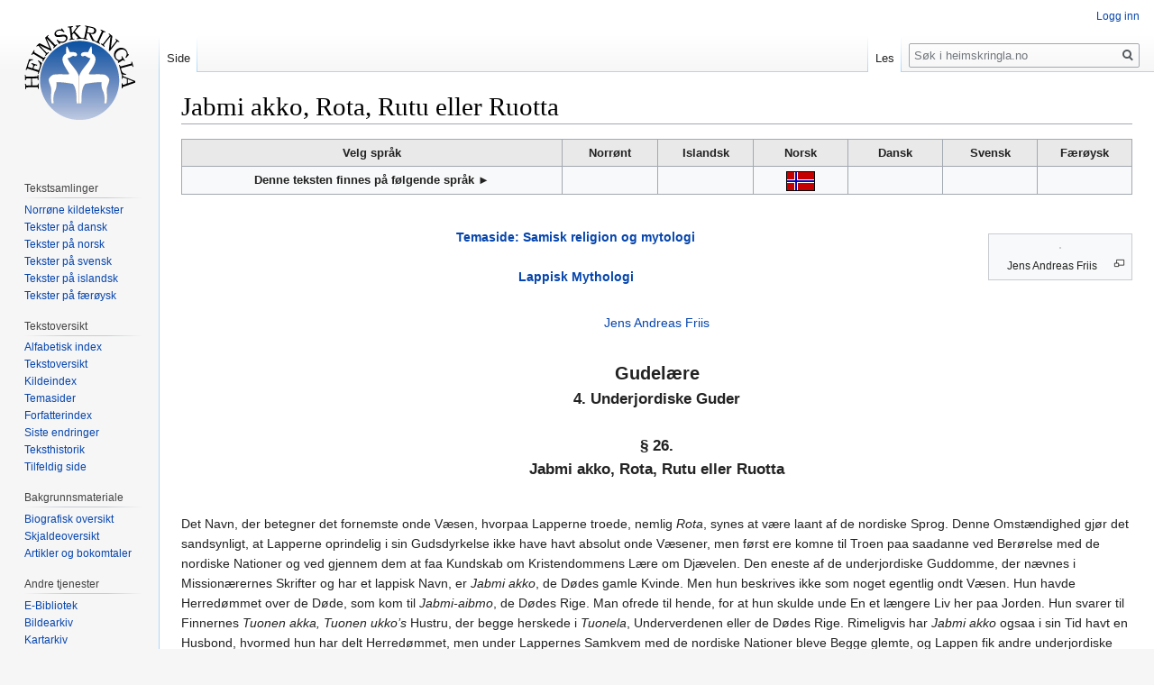

--- FILE ---
content_type: text/html; charset=UTF-8
request_url: https://www.heimskringla.no/wiki/Jabmi_akko,_Rota,_Rutu_eller_Ruotta
body_size: 7712
content:
<!DOCTYPE html>
<html class="client-nojs" lang="nb" dir="ltr">
<head>
<meta charset="UTF-8"/>
<title>Jabmi akko, Rota, Rutu eller Ruotta – heimskringla.no</title>
<script>document.documentElement.className="client-js";RLCONF={"wgCanonicalNamespace":"","wgCanonicalSpecialPageName":!1,"wgNamespaceNumber":0,"wgPageName":"Jabmi_akko,_Rota,_Rutu_eller_Ruotta","wgTitle":"Jabmi akko, Rota, Rutu eller Ruotta","wgCurRevisionId":67942,"wgRevisionId":67942,"wgArticleId":16020,"wgIsArticle":!0,"wgIsRedirect":!1,"wgAction":"view","wgUserName":null,"wgUserGroups":["*"],"wgCategories":["Alfabetisk indeks","Tekster på norsk","Jens Andreas Friis","Samisk mytologi"],"wgBreakFrames":!1,"wgPageContentLanguage":"nb","wgPageContentModel":"wikitext","wgSeparatorTransformTable":[",\t."," \t,"],"wgDigitTransformTable":["",""],"wgDefaultDateFormat":"dmy","wgMonthNames":["","januar","februar","mars","april","mai","juni","juli","august","september","oktober","november","desember"],"wgMonthNamesShort":["","jan.","feb.","mar.","apr.","mai","jun.","jul.","aug.","sep.","okt.","nov.","des."],"wgRelevantPageName":"Jabmi_akko,_Rota,_Rutu_eller_Ruotta","wgRelevantArticleId":
16020,"wgRequestId":"aXBcpX2Py2S9kLwiTmkecwABAQU","wgCSPNonce":!1,"wgIsProbablyEditable":!1,"wgRelevantPageIsProbablyEditable":!1,"wgRestrictionEdit":[],"wgRestrictionMove":[]};RLSTATE={"site.styles":"ready","noscript":"ready","user.styles":"ready","user":"ready","user.options":"loading","user.tokens":"loading","mediawiki.legacy.shared":"ready","mediawiki.legacy.commonPrint":"ready","mediawiki.skinning.interface":"ready","skins.vector.styles":"ready"};RLPAGEMODULES=["site","mediawiki.page.startup","mediawiki.page.ready","mediawiki.searchSuggest","skins.vector.js"];</script>
<script>(RLQ=window.RLQ||[]).push(function(){mw.loader.implement("user.options@1c9hq",function($,jQuery,require,module){/*@nomin*/mw.user.options.set({"variant":"nb"});
});mw.loader.implement("user.tokens@tffin",function($,jQuery,require,module){/*@nomin*/mw.user.tokens.set({"editToken":"+\\","patrolToken":"+\\","watchToken":"+\\","csrfToken":"+\\"});
});});</script>
<link rel="stylesheet" href="/./load.php?lang=nb&amp;modules=mediawiki.legacy.commonPrint%2Cshared%7Cmediawiki.skinning.interface%7Cskins.vector.styles&amp;only=styles&amp;skin=vector"/>
<script async="" src="/./load.php?lang=nb&amp;modules=startup&amp;only=scripts&amp;raw=1&amp;skin=vector"></script>
<meta name="ResourceLoaderDynamicStyles" content=""/>
<link rel="stylesheet" href="/./load.php?lang=nb&amp;modules=site.styles&amp;only=styles&amp;skin=vector"/>
<meta name="generator" content="MediaWiki 1.34.0"/>
<link rel="shortcut icon" href="/favicon.ico"/>
<link rel="search" type="application/opensearchdescription+xml" href="/./opensearch_desc.php" title="heimskringla.no (no)"/>
<link rel="EditURI" type="application/rsd+xml" href="http://heimskringla.no/api.php?action=rsd"/>
<link rel="alternate" type="application/atom+xml" title="heimskringla.no Atom-mating" href="/./index.php?title=Spesial:Siste_endringer&amp;feed=atom"/>
<!--[if lt IE 9]><script src="/./resources/lib/html5shiv/html5shiv.js"></script><![endif]-->
</head>
<body class="mediawiki ltr sitedir-ltr mw-hide-empty-elt ns-0 ns-subject page-Jabmi_akko_Rota_Rutu_eller_Ruotta rootpage-Jabmi_akko_Rota_Rutu_eller_Ruotta skin-vector action-view">
<div id="mw-page-base" class="noprint"></div>
<div id="mw-head-base" class="noprint"></div>
<div id="content" class="mw-body" role="main">
	<a id="top"></a>
	
	<div class="mw-indicators mw-body-content">
</div>

	<h1 id="firstHeading" class="firstHeading" lang="nb">Jabmi akko, Rota, Rutu eller Ruotta</h1>
	
	<div id="bodyContent" class="mw-body-content">
		<div id="siteSub" class="noprint">Fra heimskringla.no</div>
		<div id="contentSub"></div>
		
		
		
		<div id="jump-to-nav"></div>
		<a class="mw-jump-link" href="#mw-head">Hopp til navigering</a>
		<a class="mw-jump-link" href="#p-search">Hopp til s&oslash;k</a>
		<div id="mw-content-text" lang="nb" dir="ltr" class="mw-content-ltr"><div class="mw-parser-output"><table class="toccolours" border="1" width="100%" cellpadding="4" style="border-collapse:collapse">

<tbody><tr style="background-color:#e9e9e9">
<th align="center" valign="top" width="40%"><b>Velg språk</b></th>
<th align="center" valign="top" width="10%">Norrønt</th>
<th align="center" valign="top" width="10%">Islandsk</th>
<th align="center" valign="top" width="10%">Norsk</th>
<th align="center" valign="top" width="10%">Dansk</th>
<th align="center" valign="top" width="10%">Svensk</th>
<th align="center" valign="top" width="10%">Færøysk
</th></tr>
<tr>
<th>Denne teksten finnes på følgende språk ►</th>
<th></th>
<th></th>
<th><a href="/wiki/Jabmi_akko,_Rota,_Rutu_eller_Ruotta" title="Jabmi akko, Rota, Rutu eller Ruotta"><img alt="Norsk.gif" src="/./images/3/38/Norsk.gif" decoding="async" width="32" height="22" /></a></th>
<th></th>
<th></th>
<th>
</th></tr>
</tbody></table>
<p><br />
</p>
<div class="thumb tright"><div class="thumbinner" style="width:152px;"><a href="/wiki/Fil:Jens_Andreas_Friis.jpg" class="image"><img alt="" src="https://upload.wikimedia.org/wikipedia/commons/thumb/2/2f/Jens_Andreas_Friis.jpg/250px-Jens_Andreas_Friis.jpg" decoding="async" width="150" height="208" class="thumbimage" srcset="https://upload.wikimedia.org/wikipedia/commons/thumb/2/2f/Jens_Andreas_Friis.jpg/330px-Jens_Andreas_Friis.jpg 2x" /></a>  <div class="thumbcaption"><div class="magnify"><a href="/wiki/Fil:Jens_Andreas_Friis.jpg" class="internal" title="Forstørr"></a></div><center>Jens Andreas Friis</center></div></div></div>
<center><b><a href="/wiki/Samisk_religion_og_mytologi" title="Samisk religion og mytologi">Temaside: Samisk religion og mytologi</a></b><br /><br /><b><a href="/wiki/Lappisk_Mythologi" title="Lappisk Mythologi">Lappisk Mythologi</a></b>
<p><br /><a href="/wiki/Jens_Andreas_Friis_biografi" title="Jens Andreas Friis biografi"> Jens Andreas Friis</a>
<br />
</p>
<br /><big><big><b>Gudelære</b></big><br /><b>4. Underjordiske Guder</b><br /><br /><b>§ 26.<br />Jabmi akko, Rota, Rutu eller Ruotta</b></big></center>
<p><br />
</p><p>Det Navn, der betegner det fornemste onde Væsen, hvorpaa Lapperne troede, nemlig <i>Rota</i>, synes at være laant af de nordiske Sprog. Denne Omstændighed gjør det sandsynligt, at Lapperne oprindelig i sin Gudsdyrkelse ikke have havt absolut onde Væsener, men først ere komne til Troen paa saadanne ved Berørelse med de nordiske Nationer og ved gjennem dem at faa Kundskab om Kristendommens Lære om Djævelen. Den eneste af de underjordiske Guddomme, der nævnes i Missionærernes Skrifter og har et lappisk Navn, er <i>Jabmi akko</i>, de Dødes gamle Kvinde. Men hun beskrives ikke som noget egentlig ondt Væsen. Hun havde Herredømmet over de Døde, som kom til <i>Jabmi-aibmo</i>, de Dødes Rige. Man ofrede til hende, for at hun skulde unde En et længere Liv her paa Jorden. Hun svarer til Finnernes <i>Tuonen akka, Tuonen ukko’s</i> Hustru, der begge herskede i <i>Tuonela</i>, Underverdenen eller de Dødes Rige. Rimeligvis har <i>Jabmi akko</i> ogsaa i sin Tid havt en Husbond, hvormed hun har delt Herredømmet, men under Lappernes Samkvem med de nordiske Nationer bleve Begge glemte, og Lappen fik andre underjordiske Væsener at tro paa. Den vigtigste blandt disse er <i>Rota</i> eller af Andre benævnt <i>Rutu</i> og <i>Ruotta</i>. Han havde sit Opholdssted dybt nede i Jorden, men dette forhindrede ham dog ikke fra at færdes ogsaa paa Jorden for at skade Mennesker og Dyr. De fleste Forfattere gjør dette Væsen til et Maskulinum, Andre, f. Ex. Ganander, derimod til et Femininum. Denne Opfatning er ganske vist urigtig og hidrører fra Mangel af Opmærksomhed paa den Ejendommelighed ved saavel Lappernes som Finnernes Mythologi, at saagodtsom alle Guder havde Familie, eller Hustru, Sønner og Døtre. Lapperne har saaledes vistnok for de Forfattere, der fremstille <i>Rota</i> som Gudinde, omtalt en Afgrundens Dronning, men hermed har ikke været ment <i>Rota</i> selv, men enten den gamle <i>Jabmi akko</i> eller <i>Rota’s</i> Hustru, der ogsaa findes aftegnet paa enkelte Runebomme ved Husbondens Side, f. Ex. paa No. 2, Fig. 44 og No. 5, Fig. 19. Paa første Runebom findes ikke blot <i>Rota</i> og hans Hustru, men ogsaa <i>Rota-aibmo, Rota’s</i> Hjem, ja, endogsaa <i>Rota’s</i> Kirke i Underverdenen.
</p><p><i>Rota</i> boede, som sagt, i <i>Rota-aibmo</i>, dybt nede i Jorden, og de Mennesker, som her paa Jorden havde levet mod Gudernes Villie, kom ogsaa til <i>Rotaheim</i>, hvor de bleve plagede af <i>Rota</i>. Alt Ondt hidrørte fra denne <i>Rota</i>; thi naar han kom op fra Underverdenen førte han Ulykke, smitsomme Sygdomme og Død med sig overalt, hvor han drog frem. Ligesaa stræbte han det nyskabte Foster efter Livet (§ 21). Efter Leems Beskrivelse af Figurerne paa Runebom No. 5 synes det, som om Lapperne have forestillet sig, eller deres Noaider indbildt dem, at <i>Rota</i> ligesom <i>Hora-gales</i> (§ 15) egentlig var bunden og kun afstedkom Ulykke, naar han paa en eller anden Maade slap løs. Naturligvis var det Noaidernes Sag baade at løse og binde ham. Den dorske Almue har havt en lignende Forestilling om Djævelen. Naar han, som det hedder i Folketroen, var "sluppen løs," maatte en eller anden, mere end almindelig kyndig Præst hentes for at binde ham og vise ham hjem igjen. Naar <i>Rota</i> var sluppen løs og hærjede iblandt Mennesker og Dyr, kunde han ikke bringes tilbage igjen uden ved Offer, men dette Offer var forskjelligt fra alle de Ofre, der bragtes andre Guder. Til <i>Rota</i> ofredes nemlig en Hest, der ganske hel blev nedgravet i Jorden. Paa denne skulde da <i>Rota</i> ride tilbage igjen til <i>Rota-aibmo</i>. Han aftegnes derfor ogsaa til Hest paa Runeb. No. 2, Fig. 43. No. 4, Fig. 13. No. 8, Fig. 26 og No. 9. Högstrøm antager, og maaske med Rette, at <i>Rota, Rutu</i> eller <i>Ruotta</i> er den lappiske Udtale af det norske <i>Drot</i>, (egentl. <i>Drottin</i>). <i>Dr</i> og <i>Tr</i> kunne Lapperne nemlig ikke udtale sammen i Begyndelsen af Ord, og en enkelt Vokal i første Stavelse af laante Ord forandres ofte til Diftong. Saaledes opstaar af <i>Drot</i> ligefrem paa Lappisk <i>Ruotta, Rutu</i> eller <i>Rota</i>, ligesom <i>Rauga</i> af Draug, <i>Rænga</i> af Dreng, <i>Ruola</i> af Trold. De Landdrotter eller Høvdinger, som i ældre Tider skulde opkræve Skat iblandt Lapperne, opførte sig ganske vist mere som Røvere end som Skattekrævere; thi Skatten blev, som der fortælles, ofte inddreven "med Rædsel." Følgen heraf var, at disse Sysselmænd betragtedes som Plageaander, og at Ordet Drot omsider blev synonymt med Djævel, ligesom Folkenavnet <i>Čutte</i>, (Plur. <i>Čuđek</i>, Tschuder), nu i Lappisk betyder Fiende. <i>Ruotta</i> eller <i>rotto</i> betyder nu i det lappiske Sprog Pest eller pestartet Sygdom. Ogsaa derved betegnes <i>Rota</i> som ulappisk, at der i hans <i>Rotaheim</i> sættes en Kirke. Runeb. No. 2, Fig. 46.
</p><p><br />
</p><p><br /><br />
</p>
<!-- 
NewPP limit report
Cached time: 20260120102235
Cache expiry: 86400
Dynamic content: false
Complications: []
CPU time usage: 0.175 seconds
Real time usage: 0.975 seconds
Preprocessor visited node count: 1/1000000
Preprocessor generated node count: 0/1000000
Post‐expand include size: 0/2097152 bytes
Template argument size: 0/2097152 bytes
Highest expansion depth: 1/40
Expensive parser function count: 0/100
Unstrip recursion depth: 0/20
Unstrip post‐expand size: 0/5000000 bytes
-->
<!--
Transclusion expansion time report (%,ms,calls,template)
100.00%    0.000      1 -total
-->

<!-- Saved in parser cache with key heimssxs_heimskr-mw_:pcache:idhash:16020-0!canonical and timestamp 20260120102234 and revision id 67942
 -->
</div></div>
		
		<div class="printfooter">Hentet fra «<a dir="ltr" href="http://heimskringla.no/index.php?title=Jabmi_akko,_Rota,_Rutu_eller_Ruotta&amp;oldid=67942">http://heimskringla.no/index.php?title=Jabmi_akko,_Rota,_Rutu_eller_Ruotta&amp;oldid=67942</a>»</div>
		
		<div id="catlinks" class="catlinks" data-mw="interface"><div id="mw-normal-catlinks" class="mw-normal-catlinks"><a href="/wiki/Spesial:Kategorier" title="Spesial:Kategorier">Kategorier</a>: <ul><li><a href="/wiki/Kategori:Alfabetisk_indeks" title="Kategori:Alfabetisk indeks">Alfabetisk indeks</a></li><li><a href="/wiki/Kategori:Tekster_p%C3%A5_norsk" title="Kategori:Tekster på norsk">Tekster på norsk</a></li><li><a href="/wiki/Kategori:Jens_Andreas_Friis" title="Kategori:Jens Andreas Friis">Jens Andreas Friis</a></li><li><a href="/wiki/Kategori:Samisk_mytologi" title="Kategori:Samisk mytologi">Samisk mytologi</a></li></ul></div></div>
		<div class="visualClear"></div>
		
	</div>
</div>


		<div id="mw-navigation">
			<h2>Navigasjonsmeny</h2>
			<div id="mw-head">
									<div id="p-personal" role="navigation" aria-labelledby="p-personal-label">
						<h3 id="p-personal-label">Personlige verktøy</h3>
						<ul>
							<li id="pt-login"><a href="/./index.php?title=Spesial:Logg_inn&amp;returnto=Jabmi+akko%2C+Rota%2C+Rutu+eller+Ruotta" title="Du oppfordres til å logge inn, men det er ikke påkrevet [o]" accesskey="o">Logg inn</a></li>						</ul>
					</div>
									<div id="left-navigation">
										<div id="p-namespaces" role="navigation" class="vectorTabs" aria-labelledby="p-namespaces-label">
						<h3 id="p-namespaces-label">Navnerom</h3>
						<ul>
							<li id="ca-nstab-main" class="selected"><span><a href="/wiki/Jabmi_akko,_Rota,_Rutu_eller_Ruotta" title="Vis innholdssiden [c]" accesskey="c">Side</a></span></li><li id="ca-talk" class="new"><span><a href="/./index.php?title=Diskusjon:Jabmi_akko,_Rota,_Rutu_eller_Ruotta&amp;action=edit&amp;redlink=1" rel="discussion" title="Diskusjon om innholdssiden (siden finnes ikke) [t]" accesskey="t">Diskusjon</a></span></li>						</ul>
					</div>
										<div id="p-variants" role="navigation" class="vectorMenu emptyPortlet" aria-labelledby="p-variants-label">
												<input type="checkbox" class="vectorMenuCheckbox" aria-labelledby="p-variants-label" />
						<h3 id="p-variants-label">
							<span>Varianter</span>
						</h3>
						<ul class="menu">
													</ul>
					</div>
									</div>
				<div id="right-navigation">
										<div id="p-views" role="navigation" class="vectorTabs" aria-labelledby="p-views-label">
						<h3 id="p-views-label">Visninger</h3>
						<ul>
							<li id="ca-view" class="collapsible selected"><span><a href="/wiki/Jabmi_akko,_Rota,_Rutu_eller_Ruotta">Les</a></span></li><li id="ca-viewsource" class="collapsible"><span><a href="/./index.php?title=Jabmi_akko,_Rota,_Rutu_eller_Ruotta&amp;action=edit" title="Denne siden er beskyttet.&#10;Du kan se på kildeteksten [e]" accesskey="e">Vis kilde</a></span></li><li id="ca-history" class="collapsible"><span><a href="/./index.php?title=Jabmi_akko,_Rota,_Rutu_eller_Ruotta&amp;action=history" title="Tidligere revisjoner av denne siden [h]" accesskey="h">Vis historikk</a></span></li>						</ul>
					</div>
										<div id="p-cactions" role="navigation" class="vectorMenu emptyPortlet" aria-labelledby="p-cactions-label">
						<input type="checkbox" class="vectorMenuCheckbox" aria-labelledby="p-cactions-label" />
						<h3 id="p-cactions-label"><span>Mer</span></h3>
						<ul class="menu">
													</ul>
					</div>
										<div id="p-search" role="search">
						<h3>
							<label for="searchInput">Søk</label>
						</h3>
						<form action="/./index.php" id="searchform">
							<div id="simpleSearch">
								<input type="search" name="search" placeholder="Søk i heimskringla.no" title="Søk i heimskringla.no [f]" accesskey="f" id="searchInput"/><input type="hidden" value="Spesial:Søk" name="title"/><input type="submit" name="fulltext" value="Søk" title="Søk etter sider som innholder denne teksten" id="mw-searchButton" class="searchButton mw-fallbackSearchButton"/><input type="submit" name="go" value="Gå" title="Gå til en side med dette navnet om den finnes" id="searchButton" class="searchButton"/>							</div>
						</form>
					</div>
									</div>
			</div>
			<div id="mw-panel">
				<div id="p-logo" role="banner"><a class="mw-wiki-logo" href="/wiki/Forside" title="Gå til hovedsiden"></a></div>
						<div class="portal" role="navigation" id="p-" aria-labelledby="p--label">
			<h3 id="p--label"></h3>
			<div class="body">
								<ul>
									</ul>
							</div>
		</div>
			<div class="portal" role="navigation" id="p-Tekstsamlinger" aria-labelledby="p-Tekstsamlinger-label">
			<h3 id="p-Tekstsamlinger-label">Tekstsamlinger</h3>
			<div class="body">
								<ul>
					<li id="n-Norr.C3.B8ne-kildetekster"><a href="/wiki/Norr%C3%B8ne_kildetekster">Norrøne kildetekster</a></li><li id="n-Tekster-p.C3.A5-dansk"><a href="/wiki/Tekster_p%C3%A5_dansk">Tekster på dansk</a></li><li id="n-Tekster-p.C3.A5-norsk"><a href="/wiki/Tekster_p%C3%A5_norsk">Tekster på norsk</a></li><li id="n-Tekster-p.C3.A5-svensk"><a href="/wiki/Tekster_p%C3%A5_svensk">Tekster på svensk</a></li><li id="n-Tekster-p.C3.A5-islandsk"><a href="/wiki/Tekster_p%C3%A5_islandsk">Tekster på islandsk</a></li><li id="n-Tekster-p.C3.A5-f.C3.A6r.C3.B8ysk"><a href="/wiki/Tekster_p%C3%A5_f%C3%A6r%C3%B8ysk">Tekster på færøysk</a></li>				</ul>
							</div>
		</div>
			<div class="portal" role="navigation" id="p-Tekstoversikt" aria-labelledby="p-Tekstoversikt-label">
			<h3 id="p-Tekstoversikt-label">Tekstoversikt</h3>
			<div class="body">
								<ul>
					<li id="n-Alfabetisk-index"><a href="/wiki/Kategori:Alfabetisk_indeks">Alfabetisk index</a></li><li id="n-Tekstoversikt"><a href="/wiki/Tekstoversigt">Tekstoversikt</a></li><li id="n-Kildeindex"><a href="/wiki/Kildeindex">Kildeindex</a></li><li id="n-Temasider"><a href="/wiki/Temasider">Temasider</a></li><li id="n-Forfatterindex"><a href="/wiki/Forfatterindex">Forfatterindex</a></li><li id="n-recentchanges"><a href="/wiki/Spesial:Siste_endringer" title="Liste over siste endringer på wikien. [r]" accesskey="r">Siste endringer</a></li><li id="n-Teksthistorik"><a href="/wiki/Teksthistorik">Teksthistorik</a></li><li id="n-randompage"><a href="/wiki/Spesial:Tilfeldig" title="Vis en tilfeldig side [x]" accesskey="x">Tilfeldig side</a></li>				</ul>
							</div>
		</div>
			<div class="portal" role="navigation" id="p-Bakgrunnsmateriale" aria-labelledby="p-Bakgrunnsmateriale-label">
			<h3 id="p-Bakgrunnsmateriale-label">Bakgrunnsmateriale</h3>
			<div class="body">
								<ul>
					<li id="n-Biografisk-oversikt"><a href="/wiki/Biografisk_oversigt">Biografisk oversikt</a></li><li id="n-Skjaldeoversikt"><a href="/wiki/Skjaldeoversigt">Skjaldeoversikt</a></li><li id="n-Artikler-og-bokomtaler"><a href="/wiki/Artikler_og_forskningsdokumentasjon">Artikler og bokomtaler</a></li>				</ul>
							</div>
		</div>
			<div class="portal" role="navigation" id="p-Andre_tjenester" aria-labelledby="p-Andre_tjenester-label">
			<h3 id="p-Andre_tjenester-label">Andre tjenester</h3>
			<div class="body">
								<ul>
					<li id="n-E-Bibliotek"><a href="/wiki/E-Bibliotek">E-Bibliotek</a></li><li id="n-Bildearkiv"><a href="/wiki/Billedarkiv">Bildearkiv</a></li><li id="n-Kartarkiv"><a href="/wiki/Kortarkiv">Kartarkiv</a></li><li id="n-B.C3.B8ger"><a href="/wiki/Heimskringla_Reprint">Bøger</a></li><li id="n-Norr.C3.B8ne-l.C3.A6remidler"><a href="/wiki/Norr%C3%B8ne_l%C3%A6remidler">Norrøne læremidler</a></li><li id="n-Film-og-underholdning"><a href="/wiki/Film_og_underholdning">Film og underholdning</a></li>				</ul>
							</div>
		</div>
			<div class="portal" role="navigation" id="p-Hjelpesider" aria-labelledby="p-Hjelpesider-label">
			<h3 id="p-Hjelpesider-label">Hjelpesider</h3>
			<div class="body">
								<ul>
					<li id="n-Arbeidskontoret"><a href="/wiki/Arbeidskontoret">Arbeidskontoret</a></li><li id="n-Prosjektportal"><a href="/wiki/Prosjektportal">Prosjektportal</a></li><li id="n-Igangv.C3.A6rende-prosjekter"><a href="/wiki/Projekter">Igangværende prosjekter</a></li><li id="n-Redaksjonelle-retningslinjer"><a href="/wiki/Redaksjonelle_retningslinjer">Redaksjonelle retningslinjer</a></li><li id="n-Opphavsrett"><a href="/wiki/Opphavsrett">Opphavsrett</a></li><li id="n-Kontakt"><a href="/wiki/Kontaktside_for_heimskringla.no">Kontakt</a></li><li id="n-FAQ"><a href="/wiki/FAQ_(dansk)">Ofte stilte spørsmål</a></li>				</ul>
							</div>
		</div>
			<div class="portal" role="navigation" id="p-tb" aria-labelledby="p-tb-label">
			<h3 id="p-tb-label">Verktøy</h3>
			<div class="body">
								<ul>
					<li id="t-whatlinkshere"><a href="/wiki/Spesial:Lenker_hit/Jabmi_akko,_Rota,_Rutu_eller_Ruotta" title="Liste over alle wikisider som lenker hit [j]" accesskey="j">Lenker hit</a></li><li id="t-recentchangeslinked"><a href="/wiki/Spesial:Relaterte_endringer/Jabmi_akko,_Rota,_Rutu_eller_Ruotta" rel="nofollow" title="Siste endringer i sider som blir lenket fra denne siden [k]" accesskey="k">Relaterte endringer</a></li><li id="t-specialpages"><a href="/wiki/Spesial:Spesialsider" title="Liste over alle spesialsider [q]" accesskey="q">Spesialsider</a></li><li id="t-permalink"><a href="/./index.php?title=Jabmi_akko,_Rota,_Rutu_eller_Ruotta&amp;oldid=67942" title="Permanent lenke til denne revisjonen av siden">Permanent lenke</a></li><li id="t-info"><a href="/./index.php?title=Jabmi_akko,_Rota,_Rutu_eller_Ruotta&amp;action=info" title="Mer informasjon om denne siden">Sideinformasjon</a></li>				</ul>
							</div>
		</div>
			<div class="portal" role="navigation" id="p-Eksterne_lenker" aria-labelledby="p-Eksterne_lenker-label">
			<h3 id="p-Eksterne_lenker-label">Eksterne lenker</h3>
			<div class="body">
								<ul>
					<li id="n-Oppslagsverk"><a href="/wiki/Leksikon,_ordb%C3%B8ker_og_andre_oppslagsverk">Oppslagsverk</a></li><li id="n-Eksterne-lenker"><a href="/wiki/Eksterne_lenker">Eksterne lenker</a></li>				</ul>
							</div>
		</div>
			<div class="portal" role="navigation" id="p-Annonse" aria-labelledby="p-Annonse-label">
			<h3 id="p-Annonse-label">Annonse</h3>
			<div class="body">
								<ul>
					<li id="n-Kj.C3.B8p-annonseplass"><a href="/wiki/Tilbud_om_annonseplass_p%C3%A5_heimskringla.no">Kjøp annonseplass</a></li>				</ul>
							</div>
		</div>
			<div class="portal" role="navigation" id="p-Slik_kan_du_bidra" aria-labelledby="p-Slik_kan_du_bidra-label">
			<h3 id="p-Slik_kan_du_bidra-label">Slik kan du bidra</h3>
			<div class="body">
								<ul>
					<li id="n-Slik-kan-du-bidra"><a href="/wiki/Bli_en_Heimskringla-venn#Slik_kan_du_bidra">Slik kan du bidra</a></li>				</ul>
							</div>
		</div>
			<div class="portal" role="navigation" id="p-coll-print_export" aria-labelledby="p-coll-print_export-label">
			<h3 id="p-coll-print_export-label">Skriv ut / eksporter</h3>
			<div class="body">
								<ul>
					<li id="coll-create_a_book"><a href="/./index.php?title=Spesial:Bok&amp;bookcmd=book_creator&amp;referer=Jabmi+akko%2C+Rota%2C+Rutu+eller+Ruotta">Opprett en bok</a></li><li id="coll-download-as-rl"><a href="/./index.php?title=Spesial:Bok&amp;bookcmd=render_article&amp;arttitle=Jabmi+akko%2C+Rota%2C+Rutu+eller+Ruotta&amp;oldid=67942&amp;writer=rl">Last ned som PDF</a></li><li id="t-print"><a href="/./index.php?title=Jabmi_akko,_Rota,_Rutu_eller_Ruotta&amp;printable=yes" title="Utskriftsvennlig versjon av denne siden [p]" accesskey="p">Utskriftsvennlig versjon</a></li>				</ul>
							</div>
		</div>
			<div class="portal" role="navigation" id="p-donate" aria-labelledby="p-donate-label">
			<h3 id="p-donate-label">Sponsor</h3>
			<div class="body">
				
<br>
<form action="https://www.paypal.com/cgi-bin/webscr" method="post" target="_top">
<input type="hidden" name="cmd" value="_s-xclick">
<input type="hidden" name="hosted_button_id" value="SSWCXGDYSWQVE">
<input type="image" src="https://www.paypalobjects.com/en_US/NO/i/btn/btn_donateCC_LG.gif" border="0" name="submit" alt="PayPal - The safer, easier way to pay online!">
<img alt="" border="0" src="https://www.paypalobjects.com/en_US/i/scr/pixel.gif" width="1" height="1">
</form>
			</div>
		</div>
				</div>
		</div>
				<div id="footer" role="contentinfo">
						<ul id="footer-info">
								<li id="footer-info-lastmod"> Denne siden ble sist redigert 3. mar. 2023 kl. 17:15.</li>
							</ul>
						<ul id="footer-places">
								<li id="footer-places-privacy"><a href="/wiki/Heimskringla.no:Personvern" title="Heimskringla.no:Personvern">Personvern</a></li>
								<li id="footer-places-about"><a href="/wiki/Heimskringla.no:Om" class="mw-redirect" title="Heimskringla.no:Om">Om heimskringla.no</a></li>
								<li id="footer-places-disclaimer"><a href="/wiki/Heimskringla.no:Generelle_forbehold" class="mw-redirect" title="Heimskringla.no:Generelle forbehold">Forbehold</a></li>
							</ul>
										<ul id="footer-icons" class="noprint">
										<li id="footer-poweredbyico">
						<a href="https://www.mediawiki.org/"><img src="/./resources/assets/poweredby_mediawiki_88x31.png" alt="Powered by MediaWiki" srcset="/./resources/assets/poweredby_mediawiki_132x47.png 1.5x, /./resources/assets/poweredby_mediawiki_176x62.png 2x" width="88" height="31"/></a>					</li>
									</ul>
						<div style="clear: both;"></div>
		</div>
		

<script>(RLQ=window.RLQ||[]).push(function(){mw.config.set({"wgPageParseReport":{"limitreport":{"cputime":"0.175","walltime":"0.975","ppvisitednodes":{"value":1,"limit":1000000},"ppgeneratednodes":{"value":0,"limit":1000000},"postexpandincludesize":{"value":0,"limit":2097152},"templateargumentsize":{"value":0,"limit":2097152},"expansiondepth":{"value":1,"limit":40},"expensivefunctioncount":{"value":0,"limit":100},"unstrip-depth":{"value":0,"limit":20},"unstrip-size":{"value":0,"limit":5000000},"timingprofile":["100.00%    0.000      1 -total"]},"cachereport":{"timestamp":"20260120102235","ttl":86400,"transientcontent":false}}});mw.config.set({"wgBackendResponseTime":586});});</script>
</body>
</html>
